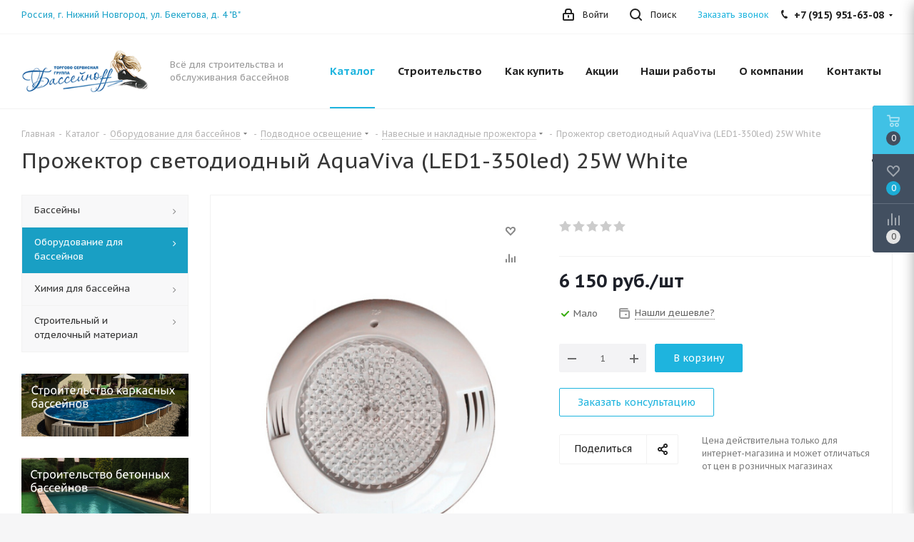

--- FILE ---
content_type: text/html; charset=UTF-8
request_url: https://www.basseynoff.com/bitrix/components/bitrix/catalog.bigdata.products/ajax.php?AJAX_ITEMS=undefined&RID=undefined
body_size: 3635
content:
<script>
			BX.cookie_prefix = 'BITRIX_SM';
			BX.cookie_domain = 'basseynoff.com';
			BX.current_server_time = '1769553782';

			if (!JCCatalogBigdataProducts.productsByRecommendation)
			{
				JCCatalogBigdataProducts.productsByRecommendation = [];
			}

			JCCatalogBigdataProducts.productsByRecommendation[20951] = "mostviewed";
JCCatalogBigdataProducts.productsByRecommendation[20983] = "mostviewed";
JCCatalogBigdataProducts.productsByRecommendation[20984] = "mostviewed";
JCCatalogBigdataProducts.productsByRecommendation[20995] = "mostviewed";
JCCatalogBigdataProducts.productsByRecommendation[21011] = "mostviewed";
JCCatalogBigdataProducts.productsByRecommendation[21012] = "mostviewed";
JCCatalogBigdataProducts.productsByRecommendation[21013] = "mostviewed";
JCCatalogBigdataProducts.productsByRecommendation[21018] = "mostviewed";
JCCatalogBigdataProducts.productsByRecommendation[21030] = "mostviewed";
JCCatalogBigdataProducts.productsByRecommendation[21064] = "mostviewed";


			BX.ready(function(){
				bx_rcm_adaptive_recommendation_event_attaching([{'productId':'20951','productUrl':'/catalog/catalog_basseyny/chashkovye_pakety/20951/','recommendationId':'mostviewed'},{'productId':'20983','productUrl':'/catalog/oborudovanie_dlya_basseynov/filtrovalnoe_oborudovanie/nasosy/20983/','recommendationId':'mostviewed'},{'productId':'20984','productUrl':'/catalog/oborudovanie_dlya_basseynov/filtrovalnoe_oborudovanie/nasosy/20984/','recommendationId':'mostviewed'},{'productId':'20995','productUrl':'/catalog/oborudovanie_dlya_basseynov/filtrovalnoe_oborudovanie/nasosy/20995/','recommendationId':'mostviewed'},{'productId':'21011','productUrl':'/catalog/oborudovanie_dlya_basseynov/filtrovalnoe_oborudovanie/napolnitel_dlya_filtrov/21011/','recommendationId':'mostviewed'},{'productId':'21012','productUrl':'/catalog/oborudovanie_dlya_basseynov/filtrovalnoe_oborudovanie/napolnitel_dlya_filtrov/21012/','recommendationId':'mostviewed'},{'productId':'21013','productUrl':'/catalog/oborudovanie_dlya_basseynov/filtrovalnoe_oborudovanie/pulty_upravleniya/21013/','recommendationId':'mostviewed'},{'productId':'21018','productUrl':'/catalog/oborudovanie_dlya_basseynov/filtrovalnoe_oborudovanie/bloki_upravleniya_obratnoy_promyvki/21018/','recommendationId':'mostviewed'},{'productId':'21030','productUrl':'/catalog/oborudovanie_dlya_basseynov/filtrovalnoe_oborudovanie/filtrovalnye_ustanovki/21030/','recommendationId':'mostviewed'},{'productId':'21064','productUrl':'/catalog/oborudovanie_dlya_basseynov/filtrovalnoe_oborudovanie/peschanye_filtry/21064/','recommendationId':'mostviewed'}], 'bigdata_recommended_products_Zz2YMH_items');
			});
		</script><!--'start_frame_cache_Zz2YMH'-->		<input type="hidden" name="bigdata_recommendation_id" value="">
			<span id="bigdata_recommended_products_Zz2YMH_items" class="bigdata_recommended_products_items flexslider loading_state shadow border custom_flex top_right" data-plugin-options='{"animation": "slide", "animationSpeed": 600, "directionNav": true, "controlNav" :false, "animationLoop": true, "slideshow": false, "controlsContainer": ".tabs_slider_navigation.RECOMENDATION_nav", "counts": [4,3,3,2,1]}'>
		<ul class="tabs_slider RECOMENDATION_slides slides catalog_block">
																	<li class="catalog_item visible js-notice-block" id="bx_1182278561_2095120951">
																			<div class="inner_wrap">
						<div class="image_wrapper_block js-notice-block__image">
								<div class="stickers">
																																			</div>								
																	<div class="like_icons">
																															<div class="compare_item_button">
												<span title="Сравнить" class="compare_item to" data-iblock="132" data-item="20951" ><i></i></span>
												<span title="В сравнении" class="compare_item in added" style="display: none;" data-iblock="132" data-item="20951"><i></i></span>
											</div>
																													</div>
																																										<a href="/catalog/catalog_basseyny/chashkovye_pakety/20951/" class="thumb shine">
									
																	<img class="img-responsive " src="/upload/iblock/e43/e43c7d1f0b772f5a8fab2a667e22602f.jpg" alt="Чаша для овального бассейна 3,66Х2,4Х1,25/1,35" title="Чаша для овального бассейна 3,66Х2,4Х1,25/1,35" />
																		</a>
													<div class="fast_view_block" data-event="jqm" data-param-form_id="fast_view" data-param-iblock_id="132" data-param-id="20951" data-param-fid="" data-param-item_href="%2Fcatalog%2Fcatalog_basseyny%2Fchashkovye_pakety%2F20951%2F" data-name="fast_view">Быстрый просмотр</div>
																				
						</div>
						<div class="item_info">
							<div class="item_info--top_block">
								<div class="item-title js-notice-block__title">
									<a href="/catalog/catalog_basseyny/chashkovye_pakety/20951/" class="dark_link"><span>Чаша для овального бассейна 3,66Х2,4Х1,25/1,35</span></a>
								</div>
																	<div class="rating">
																					
<div class="iblock-vote small">
<table class="table-no-border">
	<tr>
										<td><div  class="star-active star-empty" title="1"></div></td>
							<td><div  class="star-active star-empty" title="2"></div></td>
							<td><div  class="star-active star-empty" title="3"></div></td>
							<td><div  class="star-active star-empty" title="4"></div></td>
							<td><div  class="star-active star-empty" title="5"></div></td>
							</tr>
</table>
</div>																			</div>
																<div class="sa_block">
									<div class="item-stock  "  ><span class="icon stock stock_range_3"></span><span class="value">Много</span></div>								</div>
							</div>	
							<div class="item_info--bottom_block>">	
								<div class="cost prices clearfix">
																																<div class="price" >
													от <span class="values_wrapper">19 900 руб.</span> 											</div>
																																	
																								</div>
							</div>	
						</div>
						<div class="footer_button">
															<a class="btn btn-default basket read_more" rel="nofollow" href="/catalog/catalog_basseyny/chashkovye_pakety/20951/" data-item="20951">Подробнее</a><span class="hidden" data-js-item-name="Чаша для овального бассейна 3,66Х2,4Х1,25/1,35"></span>													</div>
					</div>
									</li>
																				<li class="catalog_item visible js-notice-block" id="bx_1182278561_2098320983">
																			<div class="inner_wrap">
						<div class="image_wrapper_block js-notice-block__image">
								<div class="stickers">
																																			</div>								
																	<div class="like_icons">
																					<div class="wish_item_button" >
												<span title="Отложить" class="wish_item to" data-item="20983"><i></i></span>
												<span title="В отложенных" class="wish_item in added" style="display: none;" data-item="20983"><i></i></span>
											</div>
																															<div class="compare_item_button">
												<span title="Сравнить" class="compare_item to" data-iblock="132" data-item="20983" ><i></i></span>
												<span title="В сравнении" class="compare_item in added" style="display: none;" data-iblock="132" data-item="20983"><i></i></span>
											</div>
																													</div>
																																										<a href="/catalog/oborudovanie_dlya_basseynov/filtrovalnoe_oborudovanie/nasosy/20983/" class="thumb shine">
									
																	<img class="img-responsive " src="/upload/iblock/94e/94e21bd4c6a79674799b66d340a59079.jpg" alt="Насос Aquaviva LX STP50M" title="Насос Aquaviva LX STP50M" />
																		</a>
													<div class="fast_view_block" data-event="jqm" data-param-form_id="fast_view" data-param-iblock_id="132" data-param-id="20983" data-param-fid="" data-param-item_href="%2Fcatalog%2Foborudovanie_dlya_basseynov%2Ffiltrovalnoe_oborudovanie%2Fnasosy%2F20983%2F" data-name="fast_view">Быстрый просмотр</div>
																				
						</div>
						<div class="item_info">
							<div class="item_info--top_block">
								<div class="item-title js-notice-block__title">
									<a href="/catalog/oborudovanie_dlya_basseynov/filtrovalnoe_oborudovanie/nasosy/20983/" class="dark_link"><span>Насос Aquaviva LX STP50M</span></a>
								</div>
																	<div class="rating">
																					
<div class="iblock-vote small">
<table class="table-no-border">
	<tr>
										<td><div  class="star-active star-empty" title="1"></div></td>
							<td><div  class="star-active star-empty" title="2"></div></td>
							<td><div  class="star-active star-empty" title="3"></div></td>
							<td><div  class="star-active star-empty" title="4"></div></td>
							<td><div  class="star-active star-empty" title="5"></div></td>
							</tr>
</table>
</div>																			</div>
																<div class="sa_block">
									<div class="item-stock  "  ><span class="icon stock stock_range_2"></span><span class="value">Достаточно</span></div>								</div>
							</div>	
							<div class="item_info--bottom_block>">	
								<div class="cost prices clearfix">
																																																					<div class="price_matrix_wrapper ">
															<div class="price" data-currency="RUB" data-value="17500">
																		<span class="values_wrapper"><span class="price_value">17 500</span><span class="price_currency"> руб.</span></span><span class="price_measure">/шт</span>										
								</div>
																				
						</div>
																																										</div>
							</div>	
						</div>
						<div class="footer_button">
																<div class="counter_wrapp">
																				<div id="" class="button_block ">
											<!--noindex-->
												<a class="btn btn-default transition_bg basket read_more" rel="nofollow" href="/catalog/oborudovanie_dlya_basseynov/filtrovalnoe_oborudovanie/nasosy/20983/" data-item="20983">Подробнее</a><span class="hidden" data-js-item-name="Насос Aquaviva LX STP50M"></span>											<!--/noindex-->
										</div>
									</div>
													</div>
					</div>
									</li>
																				<li class="catalog_item visible js-notice-block" id="bx_1182278561_2098420984">
																			<div class="inner_wrap">
						<div class="image_wrapper_block js-notice-block__image">
								<div class="stickers">
																																			</div>								
																	<div class="like_icons">
																					<div class="wish_item_button" >
												<span title="Отложить" class="wish_item to" data-item="20984"><i></i></span>
												<span title="В отложенных" class="wish_item in added" style="display: none;" data-item="20984"><i></i></span>
											</div>
																															<div class="compare_item_button">
												<span title="Сравнить" class="compare_item to" data-iblock="132" data-item="20984" ><i></i></span>
												<span title="В сравнении" class="compare_item in added" style="display: none;" data-iblock="132" data-item="20984"><i></i></span>
											</div>
																													</div>
																																										<a href="/catalog/oborudovanie_dlya_basseynov/filtrovalnoe_oborudovanie/nasosy/20984/" class="thumb shine">
									
																	<img class="img-responsive " src="/upload/iblock/6c0/6c0a88c7be6265e37c2b5c46423384cb.jpg" alt="Насос Aquaviva LX STP75M" title="Насос Aquaviva LX STP75M" />
																		</a>
													<div class="fast_view_block" data-event="jqm" data-param-form_id="fast_view" data-param-iblock_id="132" data-param-id="20984" data-param-fid="" data-param-item_href="%2Fcatalog%2Foborudovanie_dlya_basseynov%2Ffiltrovalnoe_oborudovanie%2Fnasosy%2F20984%2F" data-name="fast_view">Быстрый просмотр</div>
																				
						</div>
						<div class="item_info">
							<div class="item_info--top_block">
								<div class="item-title js-notice-block__title">
									<a href="/catalog/oborudovanie_dlya_basseynov/filtrovalnoe_oborudovanie/nasosy/20984/" class="dark_link"><span>Насос Aquaviva LX STP75M</span></a>
								</div>
																	<div class="rating">
																					
<div class="iblock-vote small">
<table class="table-no-border">
	<tr>
										<td><div  class="star-active star-empty" title="1"></div></td>
							<td><div  class="star-active star-empty" title="2"></div></td>
							<td><div  class="star-active star-empty" title="3"></div></td>
							<td><div  class="star-active star-empty" title="4"></div></td>
							<td><div  class="star-active star-empty" title="5"></div></td>
							</tr>
</table>
</div>																			</div>
																<div class="sa_block">
									<div class="item-stock  "  ><span class="icon stock stock_range_2"></span><span class="value">Достаточно</span></div>								</div>
							</div>	
							<div class="item_info--bottom_block>">	
								<div class="cost prices clearfix">
																																																					<div class="price_matrix_wrapper ">
															<div class="price" data-currency="RUB" data-value="18500">
																		<span class="values_wrapper"><span class="price_value">18 500</span><span class="price_currency"> руб.</span></span><span class="price_measure">/шт</span>										
								</div>
																				
						</div>
																																										</div>
							</div>	
						</div>
						<div class="footer_button">
																<div class="counter_wrapp">
																				<div id="" class="button_block ">
											<!--noindex-->
												<a class="btn btn-default transition_bg basket read_more" rel="nofollow" href="/catalog/oborudovanie_dlya_basseynov/filtrovalnoe_oborudovanie/nasosy/20984/" data-item="20984">Подробнее</a><span class="hidden" data-js-item-name="Насос Aquaviva LX STP75M"></span>											<!--/noindex-->
										</div>
									</div>
													</div>
					</div>
									</li>
																				<li class="catalog_item visible js-notice-block" id="bx_1182278561_2099520995">
																			<div class="inner_wrap">
						<div class="image_wrapper_block js-notice-block__image">
								<div class="stickers">
																																			</div>								
																	<div class="like_icons">
																					<div class="wish_item_button" >
												<span title="Отложить" class="wish_item to" data-item="20995"><i></i></span>
												<span title="В отложенных" class="wish_item in added" style="display: none;" data-item="20995"><i></i></span>
											</div>
																															<div class="compare_item_button">
												<span title="Сравнить" class="compare_item to" data-iblock="132" data-item="20995" ><i></i></span>
												<span title="В сравнении" class="compare_item in added" style="display: none;" data-iblock="132" data-item="20995"><i></i></span>
											</div>
																													</div>
																																										<a href="/catalog/oborudovanie_dlya_basseynov/filtrovalnoe_oborudovanie/nasosy/20995/" class="thumb shine">
									
																	<img class="img-responsive " src="/upload/iblock/141/14196a782e03e0e2b3c795e1e4f9a34b.jpeg" alt="Насос Hayward SP2507XE111 EP 75 (220 В, 11,5 м3/ч, 0,75 HP)" title="Насос Hayward SP2507XE111 EP 75 (220 В, 11,5 м3/ч, 0,75 HP)" />
																		</a>
													<div class="fast_view_block" data-event="jqm" data-param-form_id="fast_view" data-param-iblock_id="132" data-param-id="20995" data-param-fid="" data-param-item_href="%2Fcatalog%2Foborudovanie_dlya_basseynov%2Ffiltrovalnoe_oborudovanie%2Fnasosy%2F20995%2F" data-name="fast_view">Быстрый просмотр</div>
																				
						</div>
						<div class="item_info">
							<div class="item_info--top_block">
								<div class="item-title js-notice-block__title">
									<a href="/catalog/oborudovanie_dlya_basseynov/filtrovalnoe_oborudovanie/nasosy/20995/" class="dark_link"><span>Насос Hayward SP2507XE111 EP 75 (220 В, 11,5 м3/ч, 0,75 HP)</span></a>
								</div>
																	<div class="rating">
																					
<div class="iblock-vote small">
<table class="table-no-border">
	<tr>
										<td><div  class="star-active star-empty" title="1"></div></td>
							<td><div  class="star-active star-empty" title="2"></div></td>
							<td><div  class="star-active star-empty" title="3"></div></td>
							<td><div  class="star-active star-empty" title="4"></div></td>
							<td><div  class="star-active star-empty" title="5"></div></td>
							</tr>
</table>
</div>																			</div>
																<div class="sa_block">
									<div class="item-stock  "  ><span class="icon stock stock_range_1"></span><span class="value">Мало</span></div>								</div>
							</div>	
							<div class="item_info--bottom_block>">	
								<div class="cost prices clearfix">
																																																					<div class="price_matrix_wrapper ">
															<div class="price" data-currency="RUB" data-value="62000">
																		<span class="values_wrapper"><span class="price_value">62 000</span><span class="price_currency"> руб.</span></span><span class="price_measure">/шт</span>										
								</div>
																				
						</div>
																																										</div>
							</div>	
						</div>
						<div class="footer_button">
																<div class="counter_wrapp">
																				<div id="" class="button_block ">
											<!--noindex-->
												<a class="btn btn-default transition_bg basket read_more" rel="nofollow" href="/catalog/oborudovanie_dlya_basseynov/filtrovalnoe_oborudovanie/nasosy/20995/" data-item="20995">Подробнее</a><span class="hidden" data-js-item-name="Насос Hayward SP2507XE111 EP 75 (220 В, 11,5 м3/ч, 0,75 HP)"></span>											<!--/noindex-->
										</div>
									</div>
													</div>
					</div>
									</li>
																				<li class="catalog_item visible js-notice-block" id="bx_1182278561_2101121011">
																			<div class="inner_wrap">
						<div class="image_wrapper_block js-notice-block__image">
								<div class="stickers">
																																			</div>								
																	<div class="like_icons">
																					<div class="wish_item_button" >
												<span title="Отложить" class="wish_item to" data-item="21011"><i></i></span>
												<span title="В отложенных" class="wish_item in added" style="display: none;" data-item="21011"><i></i></span>
											</div>
																															<div class="compare_item_button">
												<span title="Сравнить" class="compare_item to" data-iblock="132" data-item="21011" ><i></i></span>
												<span title="В сравнении" class="compare_item in added" style="display: none;" data-iblock="132" data-item="21011"><i></i></span>
											</div>
																													</div>
																																										<a href="/catalog/oborudovanie_dlya_basseynov/filtrovalnoe_oborudovanie/napolnitel_dlya_filtrov/21011/" class="thumb shine">
									
																	<img class="img-responsive " src="/upload/iblock/b2f/b2f304a4b9fc9123c0746ec4588c67b3.jpg" alt="Песок кварцевый 0,4-0,80 (25кг)" title="Песок кварцевый 0,4-0,80 (25кг)" />
																		</a>
													<div class="fast_view_block" data-event="jqm" data-param-form_id="fast_view" data-param-iblock_id="132" data-param-id="21011" data-param-fid="" data-param-item_href="%2Fcatalog%2Foborudovanie_dlya_basseynov%2Ffiltrovalnoe_oborudovanie%2Fnapolnitel_dlya_filtrov%2F21011%2F" data-name="fast_view">Быстрый просмотр</div>
																				
						</div>
						<div class="item_info">
							<div class="item_info--top_block">
								<div class="item-title js-notice-block__title">
									<a href="/catalog/oborudovanie_dlya_basseynov/filtrovalnoe_oborudovanie/napolnitel_dlya_filtrov/21011/" class="dark_link"><span>Песок кварцевый 0,4-0,80 (25кг)</span></a>
								</div>
																	<div class="rating">
																					
<div class="iblock-vote small">
<table class="table-no-border">
	<tr>
										<td><div  class="star-active star-empty" title="1"></div></td>
							<td><div  class="star-active star-empty" title="2"></div></td>
							<td><div  class="star-active star-empty" title="3"></div></td>
							<td><div  class="star-active star-empty" title="4"></div></td>
							<td><div  class="star-active star-empty" title="5"></div></td>
							</tr>
</table>
</div>																			</div>
																<div class="sa_block">
									<div class="item-stock  "  ><span class="icon stock stock_range_2"></span><span class="value">Достаточно</span></div>								</div>
							</div>	
							<div class="item_info--bottom_block>">	
								<div class="cost prices clearfix">
																																																					<div class="price_matrix_wrapper ">
															<div class="price" data-currency="RUB" data-value="800">
																		<span class="values_wrapper"><span class="price_value">800</span><span class="price_currency"> руб.</span></span><span class="price_measure">/меш</span>										
								</div>
																				
						</div>
																																										</div>
							</div>	
						</div>
						<div class="footer_button">
																<div class="counter_wrapp">
																				<div id="" class="button_block ">
											<!--noindex-->
												<a class="btn btn-default transition_bg basket read_more" rel="nofollow" href="/catalog/oborudovanie_dlya_basseynov/filtrovalnoe_oborudovanie/napolnitel_dlya_filtrov/21011/" data-item="21011">Подробнее</a><span class="hidden" data-js-item-name="Песок кварцевый 0,4-0,80 (25кг)"></span>											<!--/noindex-->
										</div>
									</div>
													</div>
					</div>
									</li>
																				<li class="catalog_item visible js-notice-block" id="bx_1182278561_2101221012">
																			<div class="inner_wrap">
						<div class="image_wrapper_block js-notice-block__image">
								<div class="stickers">
																																			</div>								
																	<div class="like_icons">
																					<div class="wish_item_button" >
												<span title="Отложить" class="wish_item to" data-item="21012"><i></i></span>
												<span title="В отложенных" class="wish_item in added" style="display: none;" data-item="21012"><i></i></span>
											</div>
																															<div class="compare_item_button">
												<span title="Сравнить" class="compare_item to" data-iblock="132" data-item="21012" ><i></i></span>
												<span title="В сравнении" class="compare_item in added" style="display: none;" data-iblock="132" data-item="21012"><i></i></span>
											</div>
																													</div>
																																										<a href="/catalog/oborudovanie_dlya_basseynov/filtrovalnoe_oborudovanie/napolnitel_dlya_filtrov/21012/" class="thumb shine">
									
																	<img class="img-responsive " src="/upload/iblock/332/332a2068743243173c7885728645a7fb.jpg" alt="Песок стеклянный (20 кг)" title="Песок стеклянный (20 кг)" />
																		</a>
													<div class="fast_view_block" data-event="jqm" data-param-form_id="fast_view" data-param-iblock_id="132" data-param-id="21012" data-param-fid="" data-param-item_href="%2Fcatalog%2Foborudovanie_dlya_basseynov%2Ffiltrovalnoe_oborudovanie%2Fnapolnitel_dlya_filtrov%2F21012%2F" data-name="fast_view">Быстрый просмотр</div>
																				
						</div>
						<div class="item_info">
							<div class="item_info--top_block">
								<div class="item-title js-notice-block__title">
									<a href="/catalog/oborudovanie_dlya_basseynov/filtrovalnoe_oborudovanie/napolnitel_dlya_filtrov/21012/" class="dark_link"><span>Песок стеклянный (20 кг)</span></a>
								</div>
																	<div class="rating">
																					
<div class="iblock-vote small">
<table class="table-no-border">
	<tr>
										<td><div  class="star-active star-empty" title="1"></div></td>
							<td><div  class="star-active star-empty" title="2"></div></td>
							<td><div  class="star-active star-empty" title="3"></div></td>
							<td><div  class="star-active star-empty" title="4"></div></td>
							<td><div  class="star-active star-empty" title="5"></div></td>
							</tr>
</table>
</div>																			</div>
																<div class="sa_block">
									<div class="item-stock  "  ><span class="icon stock stock_range_2"></span><span class="value">Достаточно</span></div>								</div>
							</div>	
							<div class="item_info--bottom_block>">	
								<div class="cost prices clearfix">
																																																					<div class="price_matrix_wrapper ">
															<div class="price" data-currency="RUB" data-value="1800">
																		<span class="values_wrapper"><span class="price_value">1 800</span><span class="price_currency"> руб.</span></span><span class="price_measure">/меш</span>										
								</div>
																				
						</div>
																																										</div>
							</div>	
						</div>
						<div class="footer_button">
																<div class="counter_wrapp">
																				<div id="" class="button_block ">
											<!--noindex-->
												<a class="btn btn-default transition_bg basket read_more" rel="nofollow" href="/catalog/oborudovanie_dlya_basseynov/filtrovalnoe_oborudovanie/napolnitel_dlya_filtrov/21012/" data-item="21012">Подробнее</a><span class="hidden" data-js-item-name="Песок стеклянный (20 кг)"></span>											<!--/noindex-->
										</div>
									</div>
													</div>
					</div>
									</li>
																				<li class="catalog_item visible js-notice-block" id="bx_1182278561_2101321013">
																			<div class="inner_wrap">
						<div class="image_wrapper_block js-notice-block__image">
								<div class="stickers">
																												<div><div class="sticker_khit">Хит</div></div>
																										</div>								
																	<div class="like_icons">
																					<div class="wish_item_button" >
												<span title="Отложить" class="wish_item to" data-item="21013"><i></i></span>
												<span title="В отложенных" class="wish_item in added" style="display: none;" data-item="21013"><i></i></span>
											</div>
																															<div class="compare_item_button">
												<span title="Сравнить" class="compare_item to" data-iblock="132" data-item="21013" ><i></i></span>
												<span title="В сравнении" class="compare_item in added" style="display: none;" data-iblock="132" data-item="21013"><i></i></span>
											</div>
																													</div>
																																										<a href="/catalog/oborudovanie_dlya_basseynov/filtrovalnoe_oborudovanie/pulty_upravleniya/21013/" class="thumb shine">
									
																	<img class="img-responsive " src="/upload/iblock/dde/dde2f2a318bd6fd3a1fb79d55bfa40ee.png" alt="Пульт управления фильтром и подогревом AM Digital S" title="Пульт управления фильтром и подогревом AM Digital S" />
																		</a>
													<div class="fast_view_block" data-event="jqm" data-param-form_id="fast_view" data-param-iblock_id="132" data-param-id="21013" data-param-fid="" data-param-item_href="%2Fcatalog%2Foborudovanie_dlya_basseynov%2Ffiltrovalnoe_oborudovanie%2Fpulty_upravleniya%2F21013%2F" data-name="fast_view">Быстрый просмотр</div>
																				
						</div>
						<div class="item_info">
							<div class="item_info--top_block">
								<div class="item-title js-notice-block__title">
									<a href="/catalog/oborudovanie_dlya_basseynov/filtrovalnoe_oborudovanie/pulty_upravleniya/21013/" class="dark_link"><span>Пульт управления фильтром и подогревом AM Digital S</span></a>
								</div>
																	<div class="rating">
																					
<div class="iblock-vote small">
<table class="table-no-border">
	<tr>
										<td><div  class="star-active star-empty" title="1"></div></td>
							<td><div  class="star-active star-empty" title="2"></div></td>
							<td><div  class="star-active star-empty" title="3"></div></td>
							<td><div  class="star-active star-empty" title="4"></div></td>
							<td><div  class="star-active star-empty" title="5"></div></td>
							</tr>
</table>
</div>																			</div>
																<div class="sa_block">
									<div class="item-stock  "  ><span class="icon stock stock_range_2"></span><span class="value">Достаточно</span></div>								</div>
							</div>	
							<div class="item_info--bottom_block>">	
								<div class="cost prices clearfix">
																																																					<div class="price_matrix_wrapper ">
															<div class="price" data-currency="RUB" data-value="30400">
																		<span class="values_wrapper"><span class="price_value">30 400</span><span class="price_currency"> руб.</span></span><span class="price_measure">/шт</span>										
								</div>
																				
						</div>
																																										</div>
							</div>	
						</div>
						<div class="footer_button">
																<div class="counter_wrapp">
																				<div id="" class="button_block ">
											<!--noindex-->
												<a class="btn btn-default transition_bg basket read_more" rel="nofollow" href="/catalog/oborudovanie_dlya_basseynov/filtrovalnoe_oborudovanie/pulty_upravleniya/21013/" data-item="21013">Подробнее</a><span class="hidden" data-js-item-name="Пульт управления фильтром и подогревом AM Digital S"></span>											<!--/noindex-->
										</div>
									</div>
													</div>
					</div>
									</li>
																				<li class="catalog_item visible js-notice-block" id="bx_1182278561_2101821018">
																			<div class="inner_wrap">
						<div class="image_wrapper_block js-notice-block__image">
								<div class="stickers">
																																			</div>								
																	<div class="like_icons">
																					<div class="wish_item_button" >
												<span title="Отложить" class="wish_item to" data-item="21018"><i></i></span>
												<span title="В отложенных" class="wish_item in added" style="display: none;" data-item="21018"><i></i></span>
											</div>
																															<div class="compare_item_button">
												<span title="Сравнить" class="compare_item to" data-iblock="132" data-item="21018" ><i></i></span>
												<span title="В сравнении" class="compare_item in added" style="display: none;" data-iblock="132" data-item="21018"><i></i></span>
											</div>
																													</div>
																																										<a href="/catalog/oborudovanie_dlya_basseynov/filtrovalnoe_oborudovanie/bloki_upravleniya_obratnoy_promyvki/21018/" class="thumb shine">
									
																	<img class="img-responsive " src="/upload/iblock/17f/d2yxvp28i64dvinjfewrf3dnb0g52upv.jpg" alt="AUTOCLEAN LIGHT 1 1/2&quot;- 2&quot; BT/Wi-Fi" title="AUTOCLEAN LIGHT 1 1/2&quot;- 2&quot; BT/Wi-Fi" />
																		</a>
													<div class="fast_view_block" data-event="jqm" data-param-form_id="fast_view" data-param-iblock_id="132" data-param-id="21018" data-param-fid="" data-param-item_href="%2Fcatalog%2Foborudovanie_dlya_basseynov%2Ffiltrovalnoe_oborudovanie%2Fbloki_upravleniya_obratnoy_promyvki%2F21018%2F" data-name="fast_view">Быстрый просмотр</div>
																				
						</div>
						<div class="item_info">
							<div class="item_info--top_block">
								<div class="item-title js-notice-block__title">
									<a href="/catalog/oborudovanie_dlya_basseynov/filtrovalnoe_oborudovanie/bloki_upravleniya_obratnoy_promyvki/21018/" class="dark_link"><span>AUTOCLEAN LIGHT 1 1/2&quot;- 2&quot; BT/Wi-Fi</span></a>
								</div>
																	<div class="rating">
																					
<div class="iblock-vote small">
<table class="table-no-border">
	<tr>
															<td><div   class="star-active star-voted" title="1"></div></td>
																<td><div   class="star-active star-voted" title="2"></div></td>
																<td><div   class="star-active star-voted" title="3"></div></td>
																<td><div   class="star-active star-voted" title="4"></div></td>
																<td><div   class="star-active star-voted" title="5"></div></td>
											</tr>
</table>
</div>																			</div>
																<div class="sa_block">
									<div class="item-stock  "  ><span class="icon stock stock_range_1"></span><span class="value">Мало</span></div>								</div>
							</div>	
							<div class="item_info--bottom_block>">	
								<div class="cost prices clearfix">
																																																					<div class="price_matrix_wrapper ">
															<div class="price" data-currency="RUB" data-value="141800">
																		<span class="values_wrapper"><span class="price_value">141 800</span><span class="price_currency"> руб.</span></span><span class="price_measure">/шт</span>										
								</div>
																				
						</div>
																																										</div>
							</div>	
						</div>
						<div class="footer_button">
																<div class="counter_wrapp">
																				<div id="" class="button_block ">
											<!--noindex-->
												<a class="btn btn-default transition_bg basket read_more" rel="nofollow" href="/catalog/oborudovanie_dlya_basseynov/filtrovalnoe_oborudovanie/bloki_upravleniya_obratnoy_promyvki/21018/" data-item="21018">Подробнее</a><span class="hidden" data-js-item-name="AUTOCLEAN LIGHT 1 1/2&amp;quot;- 2&amp;quot; BT/Wi-Fi"></span>											<!--/noindex-->
										</div>
									</div>
													</div>
					</div>
									</li>
																				<li class="catalog_item visible js-notice-block" id="bx_1182278561_2103021030">
																			<div class="inner_wrap">
						<div class="image_wrapper_block js-notice-block__image">
								<div class="stickers">
																																			</div>								
																	<div class="like_icons">
																					<div class="wish_item_button" >
												<span title="Отложить" class="wish_item to" data-item="21030"><i></i></span>
												<span title="В отложенных" class="wish_item in added" style="display: none;" data-item="21030"><i></i></span>
											</div>
																															<div class="compare_item_button">
												<span title="Сравнить" class="compare_item to" data-iblock="132" data-item="21030" ><i></i></span>
												<span title="В сравнении" class="compare_item in added" style="display: none;" data-iblock="132" data-item="21030"><i></i></span>
											</div>
																													</div>
																																										<a href="/catalog/oborudovanie_dlya_basseynov/filtrovalnoe_oborudovanie/filtrovalnye_ustanovki/21030/" class="thumb shine">
									
																	<img class="img-responsive " src="/upload/iblock/cae/cae7cd34d04a5b19e904815619ea2eaf.jpg" alt="Фильтрационная установка Bestway 58499 FlowClear Песочная (7,7 м3/ч)" title="Фильтрационная установка Bestway 58499 FlowClear Песочная (7,7 м3/ч)" />
																		</a>
													<div class="fast_view_block" data-event="jqm" data-param-form_id="fast_view" data-param-iblock_id="132" data-param-id="21030" data-param-fid="" data-param-item_href="%2Fcatalog%2Foborudovanie_dlya_basseynov%2Ffiltrovalnoe_oborudovanie%2Ffiltrovalnye_ustanovki%2F21030%2F" data-name="fast_view">Быстрый просмотр</div>
																				
						</div>
						<div class="item_info">
							<div class="item_info--top_block">
								<div class="item-title js-notice-block__title">
									<a href="/catalog/oborudovanie_dlya_basseynov/filtrovalnoe_oborudovanie/filtrovalnye_ustanovki/21030/" class="dark_link"><span>Фильтрационная установка Bestway 58499 FlowClear Песочная (7,7 м3/ч)</span></a>
								</div>
																	<div class="rating">
																					
<div class="iblock-vote small">
<table class="table-no-border">
	<tr>
															<td><div   class="star-active star-voted" title="1"></div></td>
																<td><div   class="star-active star-voted" title="2"></div></td>
																<td><div   class="star-active star-voted" title="3"></div></td>
																<td><div   class="star-active star-voted" title="4"></div></td>
																<td><div   class="star-active star-empty" title="5"></div></td>
											</tr>
</table>
</div>																			</div>
																<div class="sa_block">
									<div class="item-stock  "  ><span class="icon stock stock_range_1"></span><span class="value">Мало</span></div>								</div>
							</div>	
							<div class="item_info--bottom_block>">	
								<div class="cost prices clearfix">
																																																					<div class="price_matrix_wrapper ">
															<div class="price" data-currency="RUB" data-value="18500">
																		<span class="values_wrapper"><span class="price_value">18 500</span><span class="price_currency"> руб.</span></span><span class="price_measure">/шт</span>										
								</div>
																				
						</div>
																																										</div>
							</div>	
						</div>
						<div class="footer_button">
																<div class="counter_wrapp">
																				<div id="" class="button_block ">
											<!--noindex-->
												<a class="btn btn-default transition_bg basket read_more" rel="nofollow" href="/catalog/oborudovanie_dlya_basseynov/filtrovalnoe_oborudovanie/filtrovalnye_ustanovki/21030/" data-item="21030">Подробнее</a><span class="hidden" data-js-item-name="Фильтрационная установка Bestway 58499 FlowClear Песочная (7,7 м3/ч)"></span>											<!--/noindex-->
										</div>
									</div>
													</div>
					</div>
									</li>
																				<li class="catalog_item visible js-notice-block" id="bx_1182278561_2106421064">
																			<div class="inner_wrap">
						<div class="image_wrapper_block js-notice-block__image">
								<div class="stickers">
																																			</div>								
																	<div class="like_icons">
																					<div class="wish_item_button" >
												<span title="Отложить" class="wish_item to" data-item="21064"><i></i></span>
												<span title="В отложенных" class="wish_item in added" style="display: none;" data-item="21064"><i></i></span>
											</div>
																															<div class="compare_item_button">
												<span title="Сравнить" class="compare_item to" data-iblock="132" data-item="21064" ><i></i></span>
												<span title="В сравнении" class="compare_item in added" style="display: none;" data-iblock="132" data-item="21064"><i></i></span>
											</div>
																													</div>
																																										<a href="/catalog/oborudovanie_dlya_basseynov/filtrovalnoe_oborudovanie/peschanye_filtry/21064/" class="thumb shine">
									
																	<img class="img-responsive " src="/upload/iblock/241/2412b15522573d00274c525efb778969.jpeg" alt="Фильтр Aquaviva P450 (8 м3/ч, D449)" title="Фильтр Aquaviva P450 (8 м3/ч, D449)" />
																		</a>
													<div class="fast_view_block" data-event="jqm" data-param-form_id="fast_view" data-param-iblock_id="132" data-param-id="21064" data-param-fid="" data-param-item_href="%2Fcatalog%2Foborudovanie_dlya_basseynov%2Ffiltrovalnoe_oborudovanie%2Fpeschanye_filtry%2F21064%2F" data-name="fast_view">Быстрый просмотр</div>
																				
						</div>
						<div class="item_info">
							<div class="item_info--top_block">
								<div class="item-title js-notice-block__title">
									<a href="/catalog/oborudovanie_dlya_basseynov/filtrovalnoe_oborudovanie/peschanye_filtry/21064/" class="dark_link"><span>Фильтр Aquaviva P450 (8 м3/ч, D449)</span></a>
								</div>
																	<div class="rating">
																					
<div class="iblock-vote small">
<table class="table-no-border">
	<tr>
															<td><div   class="star-active star-voted" title="1"></div></td>
																<td><div   class="star-active star-voted" title="2"></div></td>
																<td><div   class="star-active star-voted" title="3"></div></td>
																<td><div   class="star-active star-voted" title="4"></div></td>
																<td><div   class="star-active star-voted" title="5"></div></td>
											</tr>
</table>
</div>																			</div>
																<div class="sa_block">
									<div class="item-stock  "  ><span class="icon stock stock_range_2"></span><span class="value">Достаточно</span></div>								</div>
							</div>	
							<div class="item_info--bottom_block>">	
								<div class="cost prices clearfix">
																																																					<div class="price_matrix_wrapper ">
															<div class="price" data-currency="RUB" data-value="23000">
																		<span class="values_wrapper"><span class="price_value">23 000</span><span class="price_currency"> руб.</span></span><span class="price_measure">/шт</span>										
								</div>
																				
						</div>
																																										</div>
							</div>	
						</div>
						<div class="footer_button">
																<div class="counter_wrapp">
																				<div id="" class="button_block ">
											<!--noindex-->
												<a class="btn btn-default transition_bg basket read_more" rel="nofollow" href="/catalog/oborudovanie_dlya_basseynov/filtrovalnoe_oborudovanie/peschanye_filtry/21064/" data-item="21064">Подробнее</a><span class="hidden" data-js-item-name="Фильтр Aquaviva P450 (8 м3/ч, D449)"></span>											<!--/noindex-->
										</div>
									</div>
													</div>
					</div>
									</li>
										</ul>
	</span>
	
	<script>
		$(document).ready(function(){
			$('.tabs li[data-code="RECOMENDATION"]').show();
			setBasketStatusBtn();
		})
	</script>
<!--'end_frame_cache_Zz2YMH'--><script>
	touchItemBlock('.catalog_item a');
		</script>
